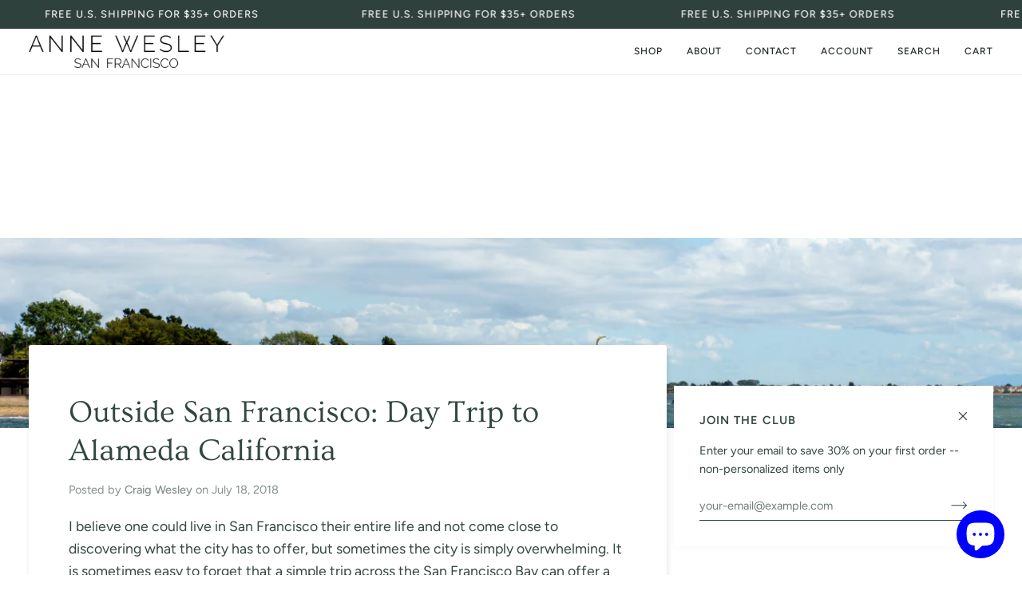

--- FILE ---
content_type: text/css
request_url: https://www.annewesley.com/cdn/shop/t/56/assets/font-settings.css?v=126357312237182617011759333186
body_size: 371
content:
@font-face{font-family:Ovo;font-weight:400;font-style:normal;font-display:swap;src:url(//www.annewesley.com/cdn/fonts/ovo/ovo_n4.cbcdfe6a371e62394cce345894111238d5c755fe.woff2?h1=dGhlb25saW5lY2xvdGhpbmdib3V0aXF1ZS5jb20&h2=dGlsZGFybGluZy5jb20&h3=YW5uZXdlc2xleS5jb20&h4=dGhlb25saW5lY2xvdGhpbmdib3V0aXF1ZS5hY2NvdW50Lm15c2hvcGlmeS5jb20&hmac=44e48bd149432b94cbbf9d5b1c506a0d37ac080b258488a21777f55092482df7) format("woff2"),url(//www.annewesley.com/cdn/fonts/ovo/ovo_n4.45d7366896f09aaf8686b8a5de287b8fbe74e5ee.woff?h1=dGhlb25saW5lY2xvdGhpbmdib3V0aXF1ZS5jb20&h2=dGlsZGFybGluZy5jb20&h3=YW5uZXdlc2xleS5jb20&h4=dGhlb25saW5lY2xvdGhpbmdib3V0aXF1ZS5hY2NvdW50Lm15c2hvcGlmeS5jb20&hmac=4dffa5620ac97017460487fc9416ce8473231895ba1c9027854d6e973fb6838d) format("woff")}@font-face{font-family:Figtree;font-weight:400;font-style:normal;font-display:swap;src:url(//www.annewesley.com/cdn/fonts/figtree/figtree_n4.3c0838aba1701047e60be6a99a1b0a40ce9b8419.woff2?h1=dGhlb25saW5lY2xvdGhpbmdib3V0aXF1ZS5jb20&h2=dGlsZGFybGluZy5jb20&h3=YW5uZXdlc2xleS5jb20&h4=dGhlb25saW5lY2xvdGhpbmdib3V0aXF1ZS5hY2NvdW50Lm15c2hvcGlmeS5jb20&hmac=db85c8d5eb8c977cbb0d74a17a59e2dafe4d1ddf89282a68235d10047281945c) format("woff2"),url(//www.annewesley.com/cdn/fonts/figtree/figtree_n4.c0575d1db21fc3821f17fd6617d3dee552312137.woff?h1=dGhlb25saW5lY2xvdGhpbmdib3V0aXF1ZS5jb20&h2=dGlsZGFybGluZy5jb20&h3=YW5uZXdlc2xleS5jb20&h4=dGhlb25saW5lY2xvdGhpbmdib3V0aXF1ZS5hY2NvdW50Lm15c2hvcGlmeS5jb20&hmac=d616fe1d0a97fabad5cc7c0fd22323f2151fd976e60de39d4b8cc1b7351e4368) format("woff")}@font-face{font-family:Figtree;font-weight:500;font-style:normal;font-display:swap;src:url(//www.annewesley.com/cdn/fonts/figtree/figtree_n5.3b6b7df38aa5986536945796e1f947445832047c.woff2?h1=dGhlb25saW5lY2xvdGhpbmdib3V0aXF1ZS5jb20&h2=dGlsZGFybGluZy5jb20&h3=YW5uZXdlc2xleS5jb20&h4=dGhlb25saW5lY2xvdGhpbmdib3V0aXF1ZS5hY2NvdW50Lm15c2hvcGlmeS5jb20&hmac=4831eb6f7c71f5861f418502dbd775c67984486d3b9274d90787238e11ed0301) format("woff2"),url(//www.annewesley.com/cdn/fonts/figtree/figtree_n5.f26bf6dcae278b0ed902605f6605fa3338e81dab.woff?h1=dGhlb25saW5lY2xvdGhpbmdib3V0aXF1ZS5jb20&h2=dGlsZGFybGluZy5jb20&h3=YW5uZXdlc2xleS5jb20&h4=dGhlb25saW5lY2xvdGhpbmdib3V0aXF1ZS5hY2NvdW50Lm15c2hvcGlmeS5jb20&hmac=811c54f361e1228f084dd890c0a4e41333431e2935c73578e501d1138b1752d6) format("woff")}@font-face{font-family:Figtree;font-weight:600;font-style:normal;font-display:swap;src:url(//www.annewesley.com/cdn/fonts/figtree/figtree_n6.9d1ea52bb49a0a86cfd1b0383d00f83d3fcc14de.woff2?h1=dGhlb25saW5lY2xvdGhpbmdib3V0aXF1ZS5jb20&h2=dGlsZGFybGluZy5jb20&h3=YW5uZXdlc2xleS5jb20&h4=dGhlb25saW5lY2xvdGhpbmdib3V0aXF1ZS5hY2NvdW50Lm15c2hvcGlmeS5jb20&hmac=bfcd6385bdcba99967b085f88af5c02d318196dbce0cc463adbb7f1097a77ec9) format("woff2"),url(//www.annewesley.com/cdn/fonts/figtree/figtree_n6.f0fcdea525a0e47b2ae4ab645832a8e8a96d31d3.woff?h1=dGhlb25saW5lY2xvdGhpbmdib3V0aXF1ZS5jb20&h2=dGlsZGFybGluZy5jb20&h3=YW5uZXdlc2xleS5jb20&h4=dGhlb25saW5lY2xvdGhpbmdib3V0aXF1ZS5hY2NvdW50Lm15c2hvcGlmeS5jb20&hmac=f96c84b63ed7ea4934dadc1cdbef026f11f59cba5a2286a0866c39fe1a2bd25b) format("woff")}@font-face{font-family:Figtree;font-weight:500;font-style:normal;font-display:swap;src:url(//www.annewesley.com/cdn/fonts/figtree/figtree_n5.3b6b7df38aa5986536945796e1f947445832047c.woff2?h1=dGhlb25saW5lY2xvdGhpbmdib3V0aXF1ZS5jb20&h2=dGlsZGFybGluZy5jb20&h3=YW5uZXdlc2xleS5jb20&h4=dGhlb25saW5lY2xvdGhpbmdib3V0aXF1ZS5hY2NvdW50Lm15c2hvcGlmeS5jb20&hmac=4831eb6f7c71f5861f418502dbd775c67984486d3b9274d90787238e11ed0301) format("woff2"),url(//www.annewesley.com/cdn/fonts/figtree/figtree_n5.f26bf6dcae278b0ed902605f6605fa3338e81dab.woff?h1=dGhlb25saW5lY2xvdGhpbmdib3V0aXF1ZS5jb20&h2=dGlsZGFybGluZy5jb20&h3=YW5uZXdlc2xleS5jb20&h4=dGhlb25saW5lY2xvdGhpbmdib3V0aXF1ZS5hY2NvdW50Lm15c2hvcGlmeS5jb20&hmac=811c54f361e1228f084dd890c0a4e41333431e2935c73578e501d1138b1752d6) format("woff")}@font-face{font-family:Figtree;font-weight:400;font-style:italic;font-display:swap;src:url(//www.annewesley.com/cdn/fonts/figtree/figtree_i4.89f7a4275c064845c304a4cf8a4a586060656db2.woff2?h1=dGhlb25saW5lY2xvdGhpbmdib3V0aXF1ZS5jb20&h2=dGlsZGFybGluZy5jb20&h3=YW5uZXdlc2xleS5jb20&h4=dGhlb25saW5lY2xvdGhpbmdib3V0aXF1ZS5hY2NvdW50Lm15c2hvcGlmeS5jb20&hmac=fbd3b08e5ad18c93892e9b3dd448dd6dad345322b47a3cf08c7c38ef85ceb6ff) format("woff2"),url(//www.annewesley.com/cdn/fonts/figtree/figtree_i4.6f955aaaafc55a22ffc1f32ecf3756859a5ad3e2.woff?h1=dGhlb25saW5lY2xvdGhpbmdib3V0aXF1ZS5jb20&h2=dGlsZGFybGluZy5jb20&h3=YW5uZXdlc2xleS5jb20&h4=dGhlb25saW5lY2xvdGhpbmdib3V0aXF1ZS5hY2NvdW50Lm15c2hvcGlmeS5jb20&hmac=59efc2d58c229f7f954aa4fb8657b2c56c957e85d684ca858bedfbe5e785eb40) format("woff")}@font-face{font-family:Figtree;font-weight:500;font-style:italic;font-display:swap;src:url(//www.annewesley.com/cdn/fonts/figtree/figtree_i5.969396f679a62854cf82dbf67acc5721e41351f0.woff2?h1=dGhlb25saW5lY2xvdGhpbmdib3V0aXF1ZS5jb20&h2=dGlsZGFybGluZy5jb20&h3=YW5uZXdlc2xleS5jb20&h4=dGhlb25saW5lY2xvdGhpbmdib3V0aXF1ZS5hY2NvdW50Lm15c2hvcGlmeS5jb20&hmac=0def35a661c9e05218646e15644d9afb7250618107fa125459629a6d286a84f9) format("woff2"),url(//www.annewesley.com/cdn/fonts/figtree/figtree_i5.93bc1cad6c73ca9815f9777c49176dfc9d2890dd.woff?h1=dGhlb25saW5lY2xvdGhpbmdib3V0aXF1ZS5jb20&h2=dGlsZGFybGluZy5jb20&h3=YW5uZXdlc2xleS5jb20&h4=dGhlb25saW5lY2xvdGhpbmdib3V0aXF1ZS5hY2NvdW50Lm15c2hvcGlmeS5jb20&hmac=a49a73f97c6964afc18dbc0252839c8e1a7809ba57f20e99948d7c37f64b6322) format("woff")}
/*# sourceMappingURL=/cdn/shop/t/56/assets/font-settings.css.map?v=126357312237182617011759333186 */
